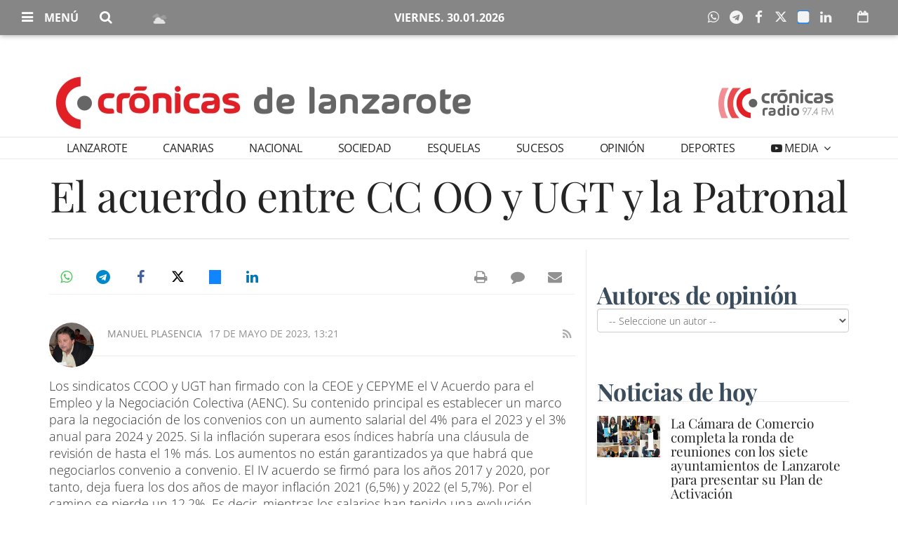

--- FILE ---
content_type: text/html; charset=utf-8
request_url: https://www.google.com/recaptcha/api2/aframe
body_size: 266
content:
<!DOCTYPE HTML><html><head><meta http-equiv="content-type" content="text/html; charset=UTF-8"></head><body><script nonce="OmZ9amL2cc0LKqU8W0gsKQ">/** Anti-fraud and anti-abuse applications only. See google.com/recaptcha */ try{var clients={'sodar':'https://pagead2.googlesyndication.com/pagead/sodar?'};window.addEventListener("message",function(a){try{if(a.source===window.parent){var b=JSON.parse(a.data);var c=clients[b['id']];if(c){var d=document.createElement('img');d.src=c+b['params']+'&rc='+(localStorage.getItem("rc::a")?sessionStorage.getItem("rc::b"):"");window.document.body.appendChild(d);sessionStorage.setItem("rc::e",parseInt(sessionStorage.getItem("rc::e")||0)+1);localStorage.setItem("rc::h",'1769764689221');}}}catch(b){}});window.parent.postMessage("_grecaptcha_ready", "*");}catch(b){}</script></body></html>